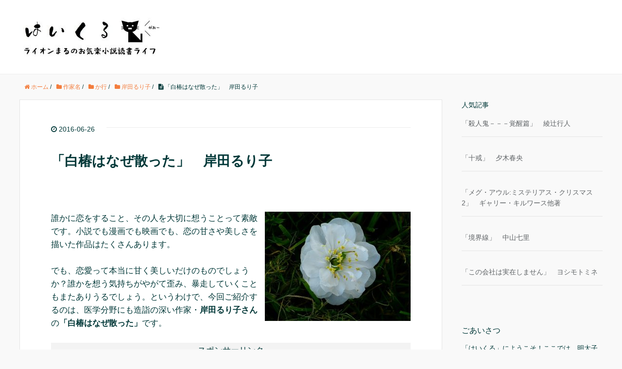

--- FILE ---
content_type: text/html; charset=UTF-8
request_url: https://haikuru.com/sirotubakihanazetitta
body_size: 17586
content:
<!DOCTYPE HTML>
<html lang="ja">
<head prefix="og: http://ogp.me/ns# fb: http://ogp.me/ns/fb# article: http://ogp.me/ns/article#">
	<meta charset="UTF-8">
	<title>「白椿はなぜ散った」　岸田るり子</title>
	<meta name="viewport" content="width=device-width,initial-scale=1.0">

<!-- アドセンス自動広告                   -->
<script async src="//pagead2.googlesyndication.com/pagead/js/adsbygoogle.js"></script>
<script>(adsbygoogle=window.adsbygoogle||[]).push({google_ad_client:"ca-pub-3029144670161339",enable_page_level_ads:true});</script>
	
	
<!--
[if lt IE 9]>
    <script src="http://html5shiv.googlecode.com/svn/trunk/html5.js"></script>
  <![endif]
-->


<meta name='robots' content='max-image-preview:large'/>
<meta name="keywords" content=""/>
<meta name="description" content="誰かに恋をすること、その人を大切に想うことって素敵です。小説でも漫画でも映画でも、恋の甘さや美しさを描いた作品はたくさんあります。 でも、恋愛って本当に甘く美しいだけのものでしょうか？誰かを想う気持ちがやがて歪み、暴走し [&hellip;]"/>
<meta name="robots" content="index"/>
<meta property="og:title" content="「白椿はなぜ散った」　岸田るり子"/>
<meta property="og:type" content="article"/>
<meta property="og:description" content="誰かに恋をすること、その人を大切に想うことって素敵です。小説でも漫画でも映画でも、恋の甘さや美しさを描いた作品はたくさんあります。 でも、恋愛って本当に甘く美しいだけのものでしょうか？誰かを想う気持ちがやがて歪み、暴走し [&amp;hellip;]"/>
<meta property="og:url" content="https://haikuru.com/sirotubakihanazetitta"/>
<meta property="og:image" content=""/>
<meta property="og:locale" content="ja_JP"/>
<meta property="og:site_name" content="はいくる"/>
<link href="https://plus.google.com/" rel="publisher"/>
<link rel='dns-prefetch' href='//static.addtoany.com'/>
<link rel='dns-prefetch' href='//maxcdn.bootstrapcdn.com'/>
<script type="text/javascript" id="wpp-js" src="https://haikuru.com/wp-content/plugins/wordpress-popular-posts/assets/js/wpp.min.js?ver=7.3.6" data-sampling="1" data-sampling-rate="10" data-api-url="https://haikuru.com/wp-json/wordpress-popular-posts" data-post-id="202" data-token="a94b6c9325" data-lang="0" data-debug="0"></script>
<link rel="alternate" type="application/rss+xml" title="はいくる &raquo; 「白椿はなぜ散った」　岸田るり子 のコメントのフィード" href="https://haikuru.com/sirotubakihanazetitta/feed"/>
<link rel="alternate" title="oEmbed (JSON)" type="application/json+oembed" href="https://haikuru.com/wp-json/oembed/1.0/embed?url=https%3A%2F%2Fhaikuru.com%2Fsirotubakihanazetitta"/>
<link rel="alternate" title="oEmbed (XML)" type="text/xml+oembed" href="https://haikuru.com/wp-json/oembed/1.0/embed?url=https%3A%2F%2Fhaikuru.com%2Fsirotubakihanazetitta&#038;format=xml"/>
<style id='wp-img-auto-sizes-contain-inline-css' type='text/css'>
img:is([sizes=auto i],[sizes^="auto," i]){contain-intrinsic-size:3000px 1500px}
/*# sourceURL=wp-img-auto-sizes-contain-inline-css */
</style>
<link rel='stylesheet' id='base-css-css' href='https://haikuru.com/wp-content/themes/xeory_base/base.css?ver=6.9' type='text/css' media='all'/>
<link rel='stylesheet' id='main-css-css' href='https://haikuru.com/wp-content/themes/xeory_base/style.css?ver=6.9' type='text/css' media='all'/>
<link rel='stylesheet' id='font-awesome-css' href='//maxcdn.bootstrapcdn.com/font-awesome/4.3.0/css/font-awesome.min.css?ver=6.9' type='text/css' media='all'/>
<style id='wp-emoji-styles-inline-css' type='text/css'>

	img.wp-smiley, img.emoji {
		display: inline !important;
		border: none !important;
		box-shadow: none !important;
		height: 1em !important;
		width: 1em !important;
		margin: 0 0.07em !important;
		vertical-align: -0.1em !important;
		background: none !important;
		padding: 0 !important;
	}
/*# sourceURL=wp-emoji-styles-inline-css */
</style>
<style id='wp-block-library-inline-css' type='text/css'>
:root{--wp-block-synced-color:#7a00df;--wp-block-synced-color--rgb:122,0,223;--wp-bound-block-color:var(--wp-block-synced-color);--wp-editor-canvas-background:#ddd;--wp-admin-theme-color:#007cba;--wp-admin-theme-color--rgb:0,124,186;--wp-admin-theme-color-darker-10:#006ba1;--wp-admin-theme-color-darker-10--rgb:0,107,160.5;--wp-admin-theme-color-darker-20:#005a87;--wp-admin-theme-color-darker-20--rgb:0,90,135;--wp-admin-border-width-focus:2px}@media (min-resolution:192dpi){:root{--wp-admin-border-width-focus:1.5px}}.wp-element-button{cursor:pointer}:root .has-very-light-gray-background-color{background-color:#eee}:root .has-very-dark-gray-background-color{background-color:#313131}:root .has-very-light-gray-color{color:#eee}:root .has-very-dark-gray-color{color:#313131}:root .has-vivid-green-cyan-to-vivid-cyan-blue-gradient-background{background:linear-gradient(135deg,#00d084,#0693e3)}:root .has-purple-crush-gradient-background{background:linear-gradient(135deg,#34e2e4,#4721fb 50%,#ab1dfe)}:root .has-hazy-dawn-gradient-background{background:linear-gradient(135deg,#faaca8,#dad0ec)}:root .has-subdued-olive-gradient-background{background:linear-gradient(135deg,#fafae1,#67a671)}:root .has-atomic-cream-gradient-background{background:linear-gradient(135deg,#fdd79a,#004a59)}:root .has-nightshade-gradient-background{background:linear-gradient(135deg,#330968,#31cdcf)}:root .has-midnight-gradient-background{background:linear-gradient(135deg,#020381,#2874fc)}:root{--wp--preset--font-size--normal:16px;--wp--preset--font-size--huge:42px}.has-regular-font-size{font-size:1em}.has-larger-font-size{font-size:2.625em}.has-normal-font-size{font-size:var(--wp--preset--font-size--normal)}.has-huge-font-size{font-size:var(--wp--preset--font-size--huge)}.has-text-align-center{text-align:center}.has-text-align-left{text-align:left}.has-text-align-right{text-align:right}.has-fit-text{white-space:nowrap!important}#end-resizable-editor-section{display:none}.aligncenter{clear:both}.items-justified-left{justify-content:flex-start}.items-justified-center{justify-content:center}.items-justified-right{justify-content:flex-end}.items-justified-space-between{justify-content:space-between}.screen-reader-text{border:0;clip-path:inset(50%);height:1px;margin:-1px;overflow:hidden;padding:0;position:absolute;width:1px;word-wrap:normal!important}.screen-reader-text:focus{background-color:#ddd;clip-path:none;color:#444;display:block;font-size:1em;height:auto;left:5px;line-height:normal;padding:15px 23px 14px;text-decoration:none;top:5px;width:auto;z-index:100000}html :where(.has-border-color){border-style:solid}html :where([style*=border-top-color]){border-top-style:solid}html :where([style*=border-right-color]){border-right-style:solid}html :where([style*=border-bottom-color]){border-bottom-style:solid}html :where([style*=border-left-color]){border-left-style:solid}html :where([style*=border-width]){border-style:solid}html :where([style*=border-top-width]){border-top-style:solid}html :where([style*=border-right-width]){border-right-style:solid}html :where([style*=border-bottom-width]){border-bottom-style:solid}html :where([style*=border-left-width]){border-left-style:solid}html :where(img[class*=wp-image-]){height:auto;max-width:100%}:where(figure){margin:0 0 1em}html :where(.is-position-sticky){--wp-admin--admin-bar--position-offset:var(--wp-admin--admin-bar--height,0px)}@media screen and (max-width:600px){html :where(.is-position-sticky){--wp-admin--admin-bar--position-offset:0px}}

/*# sourceURL=wp-block-library-inline-css */
</style><style id='global-styles-inline-css' type='text/css'>
:root{--wp--preset--aspect-ratio--square: 1;--wp--preset--aspect-ratio--4-3: 4/3;--wp--preset--aspect-ratio--3-4: 3/4;--wp--preset--aspect-ratio--3-2: 3/2;--wp--preset--aspect-ratio--2-3: 2/3;--wp--preset--aspect-ratio--16-9: 16/9;--wp--preset--aspect-ratio--9-16: 9/16;--wp--preset--color--black: #000000;--wp--preset--color--cyan-bluish-gray: #abb8c3;--wp--preset--color--white: #ffffff;--wp--preset--color--pale-pink: #f78da7;--wp--preset--color--vivid-red: #cf2e2e;--wp--preset--color--luminous-vivid-orange: #ff6900;--wp--preset--color--luminous-vivid-amber: #fcb900;--wp--preset--color--light-green-cyan: #7bdcb5;--wp--preset--color--vivid-green-cyan: #00d084;--wp--preset--color--pale-cyan-blue: #8ed1fc;--wp--preset--color--vivid-cyan-blue: #0693e3;--wp--preset--color--vivid-purple: #9b51e0;--wp--preset--gradient--vivid-cyan-blue-to-vivid-purple: linear-gradient(135deg,rgb(6,147,227) 0%,rgb(155,81,224) 100%);--wp--preset--gradient--light-green-cyan-to-vivid-green-cyan: linear-gradient(135deg,rgb(122,220,180) 0%,rgb(0,208,130) 100%);--wp--preset--gradient--luminous-vivid-amber-to-luminous-vivid-orange: linear-gradient(135deg,rgb(252,185,0) 0%,rgb(255,105,0) 100%);--wp--preset--gradient--luminous-vivid-orange-to-vivid-red: linear-gradient(135deg,rgb(255,105,0) 0%,rgb(207,46,46) 100%);--wp--preset--gradient--very-light-gray-to-cyan-bluish-gray: linear-gradient(135deg,rgb(238,238,238) 0%,rgb(169,184,195) 100%);--wp--preset--gradient--cool-to-warm-spectrum: linear-gradient(135deg,rgb(74,234,220) 0%,rgb(151,120,209) 20%,rgb(207,42,186) 40%,rgb(238,44,130) 60%,rgb(251,105,98) 80%,rgb(254,248,76) 100%);--wp--preset--gradient--blush-light-purple: linear-gradient(135deg,rgb(255,206,236) 0%,rgb(152,150,240) 100%);--wp--preset--gradient--blush-bordeaux: linear-gradient(135deg,rgb(254,205,165) 0%,rgb(254,45,45) 50%,rgb(107,0,62) 100%);--wp--preset--gradient--luminous-dusk: linear-gradient(135deg,rgb(255,203,112) 0%,rgb(199,81,192) 50%,rgb(65,88,208) 100%);--wp--preset--gradient--pale-ocean: linear-gradient(135deg,rgb(255,245,203) 0%,rgb(182,227,212) 50%,rgb(51,167,181) 100%);--wp--preset--gradient--electric-grass: linear-gradient(135deg,rgb(202,248,128) 0%,rgb(113,206,126) 100%);--wp--preset--gradient--midnight: linear-gradient(135deg,rgb(2,3,129) 0%,rgb(40,116,252) 100%);--wp--preset--font-size--small: 13px;--wp--preset--font-size--medium: 20px;--wp--preset--font-size--large: 36px;--wp--preset--font-size--x-large: 42px;--wp--preset--spacing--20: 0.44rem;--wp--preset--spacing--30: 0.67rem;--wp--preset--spacing--40: 1rem;--wp--preset--spacing--50: 1.5rem;--wp--preset--spacing--60: 2.25rem;--wp--preset--spacing--70: 3.38rem;--wp--preset--spacing--80: 5.06rem;--wp--preset--shadow--natural: 6px 6px 9px rgba(0, 0, 0, 0.2);--wp--preset--shadow--deep: 12px 12px 50px rgba(0, 0, 0, 0.4);--wp--preset--shadow--sharp: 6px 6px 0px rgba(0, 0, 0, 0.2);--wp--preset--shadow--outlined: 6px 6px 0px -3px rgb(255, 255, 255), 6px 6px rgb(0, 0, 0);--wp--preset--shadow--crisp: 6px 6px 0px rgb(0, 0, 0);}:where(.is-layout-flex){gap: 0.5em;}:where(.is-layout-grid){gap: 0.5em;}body .is-layout-flex{display: flex;}.is-layout-flex{flex-wrap: wrap;align-items: center;}.is-layout-flex > :is(*, div){margin: 0;}body .is-layout-grid{display: grid;}.is-layout-grid > :is(*, div){margin: 0;}:where(.wp-block-columns.is-layout-flex){gap: 2em;}:where(.wp-block-columns.is-layout-grid){gap: 2em;}:where(.wp-block-post-template.is-layout-flex){gap: 1.25em;}:where(.wp-block-post-template.is-layout-grid){gap: 1.25em;}.has-black-color{color: var(--wp--preset--color--black) !important;}.has-cyan-bluish-gray-color{color: var(--wp--preset--color--cyan-bluish-gray) !important;}.has-white-color{color: var(--wp--preset--color--white) !important;}.has-pale-pink-color{color: var(--wp--preset--color--pale-pink) !important;}.has-vivid-red-color{color: var(--wp--preset--color--vivid-red) !important;}.has-luminous-vivid-orange-color{color: var(--wp--preset--color--luminous-vivid-orange) !important;}.has-luminous-vivid-amber-color{color: var(--wp--preset--color--luminous-vivid-amber) !important;}.has-light-green-cyan-color{color: var(--wp--preset--color--light-green-cyan) !important;}.has-vivid-green-cyan-color{color: var(--wp--preset--color--vivid-green-cyan) !important;}.has-pale-cyan-blue-color{color: var(--wp--preset--color--pale-cyan-blue) !important;}.has-vivid-cyan-blue-color{color: var(--wp--preset--color--vivid-cyan-blue) !important;}.has-vivid-purple-color{color: var(--wp--preset--color--vivid-purple) !important;}.has-black-background-color{background-color: var(--wp--preset--color--black) !important;}.has-cyan-bluish-gray-background-color{background-color: var(--wp--preset--color--cyan-bluish-gray) !important;}.has-white-background-color{background-color: var(--wp--preset--color--white) !important;}.has-pale-pink-background-color{background-color: var(--wp--preset--color--pale-pink) !important;}.has-vivid-red-background-color{background-color: var(--wp--preset--color--vivid-red) !important;}.has-luminous-vivid-orange-background-color{background-color: var(--wp--preset--color--luminous-vivid-orange) !important;}.has-luminous-vivid-amber-background-color{background-color: var(--wp--preset--color--luminous-vivid-amber) !important;}.has-light-green-cyan-background-color{background-color: var(--wp--preset--color--light-green-cyan) !important;}.has-vivid-green-cyan-background-color{background-color: var(--wp--preset--color--vivid-green-cyan) !important;}.has-pale-cyan-blue-background-color{background-color: var(--wp--preset--color--pale-cyan-blue) !important;}.has-vivid-cyan-blue-background-color{background-color: var(--wp--preset--color--vivid-cyan-blue) !important;}.has-vivid-purple-background-color{background-color: var(--wp--preset--color--vivid-purple) !important;}.has-black-border-color{border-color: var(--wp--preset--color--black) !important;}.has-cyan-bluish-gray-border-color{border-color: var(--wp--preset--color--cyan-bluish-gray) !important;}.has-white-border-color{border-color: var(--wp--preset--color--white) !important;}.has-pale-pink-border-color{border-color: var(--wp--preset--color--pale-pink) !important;}.has-vivid-red-border-color{border-color: var(--wp--preset--color--vivid-red) !important;}.has-luminous-vivid-orange-border-color{border-color: var(--wp--preset--color--luminous-vivid-orange) !important;}.has-luminous-vivid-amber-border-color{border-color: var(--wp--preset--color--luminous-vivid-amber) !important;}.has-light-green-cyan-border-color{border-color: var(--wp--preset--color--light-green-cyan) !important;}.has-vivid-green-cyan-border-color{border-color: var(--wp--preset--color--vivid-green-cyan) !important;}.has-pale-cyan-blue-border-color{border-color: var(--wp--preset--color--pale-cyan-blue) !important;}.has-vivid-cyan-blue-border-color{border-color: var(--wp--preset--color--vivid-cyan-blue) !important;}.has-vivid-purple-border-color{border-color: var(--wp--preset--color--vivid-purple) !important;}.has-vivid-cyan-blue-to-vivid-purple-gradient-background{background: var(--wp--preset--gradient--vivid-cyan-blue-to-vivid-purple) !important;}.has-light-green-cyan-to-vivid-green-cyan-gradient-background{background: var(--wp--preset--gradient--light-green-cyan-to-vivid-green-cyan) !important;}.has-luminous-vivid-amber-to-luminous-vivid-orange-gradient-background{background: var(--wp--preset--gradient--luminous-vivid-amber-to-luminous-vivid-orange) !important;}.has-luminous-vivid-orange-to-vivid-red-gradient-background{background: var(--wp--preset--gradient--luminous-vivid-orange-to-vivid-red) !important;}.has-very-light-gray-to-cyan-bluish-gray-gradient-background{background: var(--wp--preset--gradient--very-light-gray-to-cyan-bluish-gray) !important;}.has-cool-to-warm-spectrum-gradient-background{background: var(--wp--preset--gradient--cool-to-warm-spectrum) !important;}.has-blush-light-purple-gradient-background{background: var(--wp--preset--gradient--blush-light-purple) !important;}.has-blush-bordeaux-gradient-background{background: var(--wp--preset--gradient--blush-bordeaux) !important;}.has-luminous-dusk-gradient-background{background: var(--wp--preset--gradient--luminous-dusk) !important;}.has-pale-ocean-gradient-background{background: var(--wp--preset--gradient--pale-ocean) !important;}.has-electric-grass-gradient-background{background: var(--wp--preset--gradient--electric-grass) !important;}.has-midnight-gradient-background{background: var(--wp--preset--gradient--midnight) !important;}.has-small-font-size{font-size: var(--wp--preset--font-size--small) !important;}.has-medium-font-size{font-size: var(--wp--preset--font-size--medium) !important;}.has-large-font-size{font-size: var(--wp--preset--font-size--large) !important;}.has-x-large-font-size{font-size: var(--wp--preset--font-size--x-large) !important;}
/*# sourceURL=global-styles-inline-css */
</style>

<style id='classic-theme-styles-inline-css' type='text/css'>
/*! This file is auto-generated */
.wp-block-button__link{color:#fff;background-color:#32373c;border-radius:9999px;box-shadow:none;text-decoration:none;padding:calc(.667em + 2px) calc(1.333em + 2px);font-size:1.125em}.wp-block-file__button{background:#32373c;color:#fff;text-decoration:none}
/*# sourceURL=/wp-includes/css/classic-themes.min.css */
</style>
<link rel='stylesheet' id='contact-form-7-css' href='https://haikuru.com/wp-content/plugins/contact-form-7/includes/css/styles.css?ver=6.1.4' type='text/css' media='all'/>
<link rel='stylesheet' id='wordpress-popular-posts-css-css' href='https://haikuru.com/wp-content/plugins/wordpress-popular-posts/assets/css/wpp.css?ver=7.3.6' type='text/css' media='all'/>
<link rel='stylesheet' id='taxopress-frontend-css-css' href='https://haikuru.com/wp-content/plugins/simple-tags/assets/frontend/css/frontend.css?ver=3.42.0' type='text/css' media='all'/>
<link rel='stylesheet' id='addtoany-css' href='https://haikuru.com/wp-content/plugins/add-to-any/addtoany.min.css?ver=1.16' type='text/css' media='all'/>
<script type="text/javascript" id="addtoany-core-js-before">//<![CDATA[
window.a2a_config=window.a2a_config||{};a2a_config.callbacks=[];a2a_config.overlays=[];a2a_config.templates={};a2a_localize={Share:"共有",Save:"ブックマーク",Subscribe:"購読",Email:"メール",Bookmark:"ブックマーク",ShowAll:"すべて表示する",ShowLess:"小さく表示する",FindServices:"サービスを探す",FindAnyServiceToAddTo:"追加するサービスを今すぐ探す",PoweredBy:"Powered by",ShareViaEmail:"メールでシェアする",SubscribeViaEmail:"メールで購読する",BookmarkInYourBrowser:"ブラウザにブックマーク",BookmarkInstructions:"このページをブックマークするには、 Ctrl+D または \u2318+D を押下。",AddToYourFavorites:"お気に入りに追加",SendFromWebOrProgram:"任意のメールアドレスまたはメールプログラムから送信",EmailProgram:"メールプログラム",More:"詳細&#8230;",ThanksForSharing:"共有ありがとうございます !",ThanksForFollowing:"フォローありがとうございます !"};
//]]></script>
<script type="text/javascript" defer src="https://static.addtoany.com/menu/page.js" id="addtoany-core-js"></script>
<script type="text/javascript" src="https://haikuru.com/wp-includes/js/jquery/jquery.min.js?ver=3.7.1" id="jquery-core-js"></script>
<script type="text/javascript" src="https://haikuru.com/wp-includes/js/jquery/jquery-migrate.min.js?ver=3.4.1" id="jquery-migrate-js"></script>
<script type="text/javascript" defer src="https://haikuru.com/wp-content/plugins/add-to-any/addtoany.min.js?ver=1.1" id="addtoany-jquery-js"></script>
<script type="text/javascript" src="https://haikuru.com/wp-content/plugins/simple-tags/assets/frontend/js/frontend.js?ver=3.42.0" id="taxopress-frontend-js-js"></script>
<link rel="https://api.w.org/" href="https://haikuru.com/wp-json/"/><link rel="alternate" title="JSON" type="application/json" href="https://haikuru.com/wp-json/wp/v2/posts/202"/><link rel="EditURI" type="application/rsd+xml" title="RSD" href="https://haikuru.com/xmlrpc.php?rsd"/>
<meta name="generator" content="WordPress 6.9"/>
<link rel="canonical" href="https://haikuru.com/sirotubakihanazetitta"/>
<link rel='shortlink' href='https://haikuru.com/?p=202'/>
<script type="text/javascript">window._wp_rp_static_base_url='https://wprp.zemanta.com/static/';window._wp_rp_wp_ajax_url="https://haikuru.com/wp-admin/admin-ajax.php";window._wp_rp_plugin_version='3.6.4';window._wp_rp_post_id='202';window._wp_rp_num_rel_posts='6';window._wp_rp_thumbnails=true;window._wp_rp_post_title='%E3%80%8C%E7%99%BD%E6%A4%BF%E3%81%AF%E3%81%AA%E3%81%9C%E6%95%A3%E3%81%A3%E3%81%9F%E3%80%8D%E3%80%80%E5%B2%B8%E7%94%B0%E3%82%8B%E3%82%8A%E5%AD%90';window._wp_rp_post_tags=['%E3%83%9F%E3%82%B9%E3%83%86%E3%83%AA%E3%83%BC','%E3%83%A9%E3%83%96%E3%83%AD%E3%83%9E%E3%83%B3%E3%82%B9','%E5%B2%B8%E7%94%B0%E3%82%8B%E3%82%8A%E5%AD%90','alt'];window._wp_rp_promoted_content=true;</script>
<link rel="stylesheet" href="https://haikuru.com/wp-content/plugins/wordpress-23-related-posts-plugin/static/themes/twocolumns.css?version=3.6.4"/>
<link rel="apple-touch-icon" sizes="180x180" href="/wp-content/uploads/fbrfg/apple-touch-icon.png">
<link rel="icon" type="image/png" sizes="32x32" href="/wp-content/uploads/fbrfg/favicon-32x32.png">
<link rel="icon" type="image/png" sizes="16x16" href="/wp-content/uploads/fbrfg/favicon-16x16.png">
<link rel="manifest" href="/wp-content/uploads/fbrfg/site.webmanifest">
<link rel="mask-icon" href="/wp-content/uploads/fbrfg/safari-pinned-tab.svg" color="#5bbad5">
<link rel="shortcut icon" href="/wp-content/uploads/fbrfg/favicon.ico">
<meta name="msapplication-TileColor" content="#da532c">
<meta name="msapplication-config" content="/wp-content/uploads/fbrfg/browserconfig.xml">
<meta name="theme-color" content="#ffffff">            <style id="wpp-loading-animation-styles">@-webkit-keyframes bgslide{from{background-position-x:0}to{background-position-x:-200%}}@keyframes bgslide{from{background-position-x:0}to{background-position-x:-200%}}.wpp-widget-block-placeholder,.wpp-shortcode-placeholder{margin:0 auto;width:60px;height:3px;background:#dd3737;background:linear-gradient(90deg,#dd3737 0%,#571313 10%,#dd3737 100%);background-size:200% auto;border-radius:3px;-webkit-animation:bgslide 1s infinite linear;animation:bgslide 1s infinite linear}</style>
            <style type="text/css">a.st_tag, a.internal_tag, .st_tag, .internal_tag { text-decoration: underline !important; }</style>


	<script>(function(i,s,o,g,r,a,m){i['GoogleAnalyticsObject']=r;i[r]=i[r]||function(){(i[r].q=i[r].q||[]).push(arguments)},i[r].l=1*new Date();a=s.createElement(o),m=s.getElementsByTagName(o)[0];a.async=1;a.src=g;m.parentNode.insertBefore(a,m)})(window,document,'script','https://www.google-analytics.com/analytics.js','ga');ga('create','UA-79876959-1','auto');ga('send','pageview');</script>

<meta name="google-site-verification" content="0DVOiwVP8eMsrhBFPk_k4RywxaeSSaPejdCcr4PVhH4"/>


<!-- タイトル重複メタ重複回避処理2016/08/11 -->

<script async src="//pagead2.googlesyndication.com/pagead/js/adsbygoogle.js"></script>
<script>(adsbygoogle=window.adsbygoogle||[]).push({google_ad_client:"ca-pub-3029144670161339",enable_page_level_ads:true});</script>

</head>

<body id="#top" class="wp-singular post-template-default single single-post postid-202 single-format-standard wp-theme-xeory_base left-content color03" itemschope="itemscope" itemtype="http://schema.org/WebPage">

  <div id="fb-root"></div>
<script>(function(d,s,id){var js,fjs=d.getElementsByTagName(s)[0];if(d.getElementById(id))return;js=d.createElement(s);js.id=id;js.src="//connect.facebook.net/ja_JP/sdk.js#xfbml=1&version=v2.4&appId=";fjs.parentNode.insertBefore(js,fjs);}(document,'script','facebook-jssdk'));</script>

<header id="header" role="banner" itemscope="itemscope" itemtype="http://schema.org/WPHeader">
  <div class="wrap">
          <p id="logo" itemprop="headline">
        <a href="https://haikuru.com"><img src="https://haikuru.com/wp-content/uploads/2017/04/daacaa46e3db8b3c432eb833ed213de5-300x84.jpg" alt="はいくる"/></a>
      </p>
<!--
  <div id="header-sns" class="sp-hide"><ul><li class="feedly_icon"><a target="_blank" href="http://cloud.feedly.com/#subscription%2Ffeed%2Fhttps%3A%2F%2Fhaikuru.com%2Ffeed"><i class="fa fa-rss"></i></a></li></ul></div> 
-->
<link rel="alternate" hreflang="ja" href="http://haikuru.com/"/>

  </div>


</header>

<!-- start global nav  -->
<!---->





<div id="content">

<div class="wrap">
  
    <ol class="breadcrumb clearfix"><li itemscope="itemscope" itemtype="http://data-vocabulary.org/Breadcrumb"><a href="https://haikuru.com" itemprop="url"><i class="fa fa-home"></i> <span itemprop="title">ホーム</span></a> / </li><li itemscope="itemscope" itemtype="http://data-vocabulary.org/Breadcrumb"><a href="https://haikuru.com/category/book" itemprop="url"><i class="fa fa-folder"></i> <span itemprop="title">作家名</span></a> / </li><li itemscope="itemscope" itemtype="http://data-vocabulary.org/Breadcrumb"><a href="https://haikuru.com/category/book/kakikukeko" itemprop="url"><i class="fa fa-folder"></i> <span itemprop="title">か行</span></a> / </li><li itemscope="itemscope" itemtype="http://data-vocabulary.org/Breadcrumb"><a href="https://haikuru.com/category/book/kakikukeko/kisidaruriko" itemprop="url"><i class="fa fa-folder"></i> <span itemprop="title">岸田るり子</span></a> / </li><li><i class="fa fa-file-text"></i> 「白椿はなぜ散った」　岸田るり子</li></ol>  <div id="main" class="col-md-8" role="main" itemprop="mainContentOfPage" itemscope="itemscope" itemtype="http://schema.org/Blog">
    
    <div class="main-inner">

            
    
<!--
    <article id="post-202" class="post-202 post type-post status-publish format-standard hentry category-kisidaruriko tag-mystery tag-loveromance" itemscope="itemscope" itemtype="http://schema.org/BlogPosting">
　-->

    <article id="post-202" class="post-202 post type-post status-publish format-standard hentry category-kisidaruriko tag-mystery tag-loveromance">

      <header class="post-header">


<span class="vcard author">
	<span class="fn">
		<span style="display:none;">はいくる
		</span>	
	</span>
</span>


        <ul class="post-meta list-inline">
          <li class="date updated" itemprop="datePublished" datetime="2016-06-26T14:50:57+09:00"><i class="fa fa-clock-o"></i> 2016-06-26</li>
        </ul>
        <h1 class="post-title entry-title" itemprop="headline">「白椿はなぜ散った」　岸田るり子</h1>
        <div class="post-header-meta">
            <!-- ソーシャルボタン -->
  <ul class="bzb-sns-btn ">
  
  </ul>
  <!-- /bzb-sns-btns -->        </div>
      </header>

      <section class="post-content" itemprop="text">
      
                <p><img fetchpriority="high" decoding="async" class="size-medium wp-image-313 alignright" src="https://haikuru.com/wp-content/uploads/2016/08/白椿_1471695543-300x225.jpg" alt="" width="300" height="225"/>誰かに恋をすること、その人を大切に想うことって素敵です。小説でも漫画でも映画でも、恋の甘さや美しさを描いた作品はたくさんあります。</p>
<p>でも、恋愛って本当に甘く美しいだけのものでしょうか？誰かを想う気持ちがやがて歪み、暴走していくこともまたありうるでしょう。というわけで、今回ご紹介するのは、医学分野にも造詣の深い作家・<strong>岸田るり子さん</strong>の<strong>「白椿はなぜ散った」</strong>です。</p>
<p><!-- ここに【PC＆タブレット】で表示させたい広告コードを貼る -->

<div class="more_pr_area">
<div class="more_pr_advert">


<p style=”font-size:5pt; color:#999999″><center>スポンサーリンク</center></p>

<tr>
<td>

<script async src="//pagead2.googlesyndication.com/pagead/js/adsbygoogle.js"></script>
<!-- ad_pc_main_more -->
<ins class="adsbygoogle" style="display:inline-block;width:336px;height:280px" data-ad-client="ca-pub-3029144670161339" data-ad-slot="4156928604"></ins>
<script>(adsbygoogle=window.adsbygoogle||[]).push({});</script>

</td>
<td>

<script async src="//pagead2.googlesyndication.com/pagead/js/adsbygoogle.js"></script>
<!-- ad_pc_main_more -->
<ins class="adsbygoogle" style="display:inline-block;width:336px;height:280px" data-ad-client="ca-pub-3029144670161339" data-ad-slot="4156928604"></ins>
<script>(adsbygoogle=window.adsbygoogle||[]).push({});</script>

</td>
</tr>

</div>
</div>

   </p>
<p><em><strong>幼稚園で出会ったハーフの少女・万里枝に一目惚れした主人公。彼は自分たちの間には運命的な絆があると信じ、万里枝から片時も離れず、幼馴染として見守り続ける。だが、成長した万里枝に恋の気配を感じた主人公は、それを阻止するため、美貌の異父兄に万里枝を誘惑するよう依頼する。愛する女性のための企みが、思いがけない悲劇を招く様を描いた哀しい愛憎劇。</strong></em></p>
<p>&nbsp;</p>
<p>何が怖いって、主人公が万里枝に向ける偏執的な愛情が怖すぎる！彼女の容姿に惹かれるだけでなく、体臭を嗅いでは興奮し、髪の毛を集めてはうっとり陶酔する様子は、まさにストーカーそのもの。第一章は、主人公がひたすらねっとりと万里枝を想い続ける描写で占められますが、これをただ薄気味悪いだけで終わらせないところに作者の力量が現れていると思います。</p>
<p>第二章からは一転して、人気作家の盗作疑惑から始まる殺人事件が描かれます。じっくり執拗な描写が続く第一章に対し、第二章は勢いがあってとてもスピーディ。第一章へと繋がっていく構成もしっかりしているので、サスペンスドラマ好きなら間違いなくはまるのではないでしょうか。</p>
<p>この作品に限った話ではありませんが、岸田るり子さんは男性のエゴや欲望の描き方がとても巧みですね。同性の心理描写に長けた作家さんは数多くいますが、異性の内面をここまで違和感なく書ける方はなかなかいない気がします。</p>
<p>また、お父様が医学博士というだけあって、医学分野に関する記述もかなり詳細。本作も含め、遺伝子・脳・細胞といったテーマが作品に取り上げられることも多いのですが、素人にもしっかり読ませる筆力には唸らされます。</p>
<p>話そのものはイヤミスに入るのでしょうが、フランスや京都の情景はとても美しく、登場する料理も美味しそう。特にヒロイン・万里枝のルーツであるフランスの郷土料理がものすごく魅力的に描かれています。あまりなじみのないフランス料理ですが、久しぶりに食べたくなりました。</p>
<p>&nbsp;</p>
<p>愛と狂気は紙一重度★★★★☆</p>
<p>空腹の時に読んだら危険度★★★☆☆</p>
<p>&nbsp;</p>
<h3>こんな人におすすめ</h3>
<p>・どろどろした恋愛小説が好きな人</p>
<p>&nbsp;</p>
<div class="addtoany_share_save_container addtoany_content addtoany_content_bottom"><div class="a2a_kit a2a_kit_size_32 addtoany_list" data-a2a-url="https://haikuru.com/sirotubakihanazetitta" data-a2a-title="「白椿はなぜ散った」　岸田るり子"><a class="a2a_button_facebook" href="https://www.addtoany.com/add_to/facebook?linkurl=https%3A%2F%2Fhaikuru.com%2Fsirotubakihanazetitta&amp;linkname=%E3%80%8C%E7%99%BD%E6%A4%BF%E3%81%AF%E3%81%AA%E3%81%9C%E6%95%A3%E3%81%A3%E3%81%9F%E3%80%8D%E3%80%80%E5%B2%B8%E7%94%B0%E3%82%8B%E3%82%8A%E5%AD%90" title="Facebook" rel="nofollow noopener" target="_blank"></a><a class="a2a_button_twitter" href="https://www.addtoany.com/add_to/twitter?linkurl=https%3A%2F%2Fhaikuru.com%2Fsirotubakihanazetitta&amp;linkname=%E3%80%8C%E7%99%BD%E6%A4%BF%E3%81%AF%E3%81%AA%E3%81%9C%E6%95%A3%E3%81%A3%E3%81%9F%E3%80%8D%E3%80%80%E5%B2%B8%E7%94%B0%E3%82%8B%E3%82%8A%E5%AD%90" title="Twitter" rel="nofollow noopener" target="_blank"></a><a class="a2a_button_line" href="https://www.addtoany.com/add_to/line?linkurl=https%3A%2F%2Fhaikuru.com%2Fsirotubakihanazetitta&amp;linkname=%E3%80%8C%E7%99%BD%E6%A4%BF%E3%81%AF%E3%81%AA%E3%81%9C%E6%95%A3%E3%81%A3%E3%81%9F%E3%80%8D%E3%80%80%E5%B2%B8%E7%94%B0%E3%82%8B%E3%82%8A%E5%AD%90" title="Line" rel="nofollow noopener" target="_blank"></a><a class="a2a_button_hatena" href="https://www.addtoany.com/add_to/hatena?linkurl=https%3A%2F%2Fhaikuru.com%2Fsirotubakihanazetitta&amp;linkname=%E3%80%8C%E7%99%BD%E6%A4%BF%E3%81%AF%E3%81%AA%E3%81%9C%E6%95%A3%E3%81%A3%E3%81%9F%E3%80%8D%E3%80%80%E5%B2%B8%E7%94%B0%E3%82%8B%E3%82%8A%E5%AD%90" title="Hatena" rel="nofollow noopener" target="_blank"></a><a class="a2a_button_mixi" href="https://www.addtoany.com/add_to/mixi?linkurl=https%3A%2F%2Fhaikuru.com%2Fsirotubakihanazetitta&amp;linkname=%E3%80%8C%E7%99%BD%E6%A4%BF%E3%81%AF%E3%81%AA%E3%81%9C%E6%95%A3%E3%81%A3%E3%81%9F%E3%80%8D%E3%80%80%E5%B2%B8%E7%94%B0%E3%82%8B%E3%82%8A%E5%AD%90" title="Mixi" rel="nofollow noopener" target="_blank"></a><a class="a2a_dd addtoany_share_save addtoany_share" href="https://www.addtoany.com/share"></a></div></div>      </section>

      <footer class="post-footer">


        <!-- ソーシャルボタン -->
  <ul class="bzb-sns-btn ">
  
  </ul>
  <!-- /bzb-sns-btns -->
      
        <ul class="post-footer-list">
          <li class="cat"><i class="fa fa-folder"></i> <a href="https://haikuru.com/category/book/kakikukeko/kisidaruriko" rel="category tag">岸田るり子</a></li>
                    <li class="tag"><i class="fa fa-tag"></i> <a href="https://haikuru.com/tag/mystery" rel="tag">ミステリー</a>, <a href="https://haikuru.com/tag/loveromance" rel="tag">ラブロマンス</a></li>
                  </ul>
      </footer>
      
<!-- comment 
         comment 　-->  

      <div class="post-share">
     
<!-- comment comment -->

	<!-- ここに【PC＆タブレット】で表示させたい広告コードを貼る -->

<div class="more_pr_area">
<div class="more_pr_advert">
<p style=”font-size:5pt; color:#999999″><center>スポンサーリンク</center></p>

<tr>
<td>

<script async src="//pagead2.googlesyndication.com/pagead/js/adsbygoogle.js"></script>
<!-- ad_pc_main_down -->
<ins class="adsbygoogle" style="display:inline-block;width:336px;height:280px" data-ad-client="ca-pub-3029144670161339" data-ad-slot="9924260605"></ins>
<script>(adsbygoogle=window.adsbygoogle||[]).push({});</script>
	
</td>
<td>

<script async src="//pagead2.googlesyndication.com/pagead/js/adsbygoogle.js"></script>
<!-- ad_pc_main_btm -->
<ins class="adsbygoogle" style="display:inline-block;width:336px;height:280px" data-ad-client="ca-pub-3029144670161339" data-ad-slot="8351625805"></ins>
<script>(adsbygoogle=window.adsbygoogle||[]).push({});</script>
	
</td>
</tr>

</div>
</div>




<!-- コメントアウト　ここから　
      <h4 class="post-share-title">SNSでもご購読できます。</h4>
ここまで　-->



      
<!-- コメントアウトここから　
    

        <aside class="post-sns">

          <ul>
            <li class="post-sns-twitter"><a href="https://twitter.com/"><span>Twitter</span>でフォローする</a></li>
            <li class="post-sns-feedly"><a href="http://cloud.feedly.com/#subscription%2Ffeed%2Fhttps%3A%2F%2Fhaikuru.com%2Ffeed"><span>Feedly</span>でフォローする</a></li>
          </ul>
ここまで　-->

        </aside>

      </div>

<!-- コメントアウト　
            <aside class="post-author" itemprop="author" itemscope="itemscope" itemtype="http://schema.org/Person">
        <div class="clearfix">
          <div class="post-author-img">
            <div class="inner">
            <img src="http://haikuru.com/wp-content/uploads/2016/06/3169571856510eca5f07d92b0a3272b0-150x150.png" alt="アバター">
            </div>
          </div>
          <div class="post-author-meta">
　　　　　　<h4 itemprop="name" class="author vcard author"><span class="fn">ライオンまる</span></h4>

            <p></p>
          </div>
        </div>
      </aside>ここまで　-->


    
<div id="comments" class="comments-area">

	
	<h4 class="comments-title">
				<i class="fa fa-comments-o"></i> コメント
	</h4>

	
	<ol class="comment-list">
				<li class="comment even thread-even depth-1 parent" id="comment-120">
				<div id="div-comment-120" class="comment-body">
				<div class="comment-author vcard">
			<img alt='' src='https://secure.gravatar.com/avatar/?s=48&#038;d=blank&#038;r=g' srcset='https://secure.gravatar.com/avatar/?s=96&#038;d=blank&#038;r=g 2x' class='avatar avatar-48 photo avatar-default' height='48' width='48' decoding='async'/>			<cite class="fn">しんくん</cite> <span class="says">より:</span>		</div>
		
		<div class="comment-meta commentmetadata">
			<a href="https://haikuru.com/sirotubakihanazetitta#comment-120">2017年10月8日 12:08</a>		</div>

		<p>ミステリーだけでなくこういう愛憎劇も描かれるのですね。<br/>
男性のエゴを巧みに描いた作品は読んでみたいです。<br/>
作家に限りませんが、いかに相手の気持ちを理解出来るか～が大切ですが異性の気持ちを理解するにはただ話を聞くだけでなくよほどのセンスがないと描けないのでは？と思います。<br/>
コナンドイルも森鴎外も手塚治虫も医者でした。医学と関係するストーリーも興味深いですね。</p>

		<div class="reply"><a rel="nofollow" class="comment-reply-link" href="https://haikuru.com/sirotubakihanazetitta?replytocom=120#respond" data-commentid="120" data-postid="202" data-belowelement="div-comment-120" data-respondelement="respond" data-replyto="しんくん に返信" aria-label="しんくん に返信">返信</a></div>
				</div>
				<ol class="children">
		<li class="comment byuser comment-author-lionmaru bypostauthor odd alt depth-2" id="comment-124">
				<div id="div-comment-124" class="comment-body">
				<div class="comment-author vcard">
			<img alt='' src='https://secure.gravatar.com/avatar/56ad95ce12f5621c0bcfb3fb4f19f6ef3ef1bddeeb3397536fe6c7de35e59c95?s=48&#038;d=blank&#038;r=g' srcset='https://secure.gravatar.com/avatar/56ad95ce12f5621c0bcfb3fb4f19f6ef3ef1bddeeb3397536fe6c7de35e59c95?s=96&#038;d=blank&#038;r=g 2x' class='avatar avatar-48 photo' height='48' width='48' decoding='async'/>			<cite class="fn">ライオンまる</cite> <span class="says">より:</span>		</div>
		
		<div class="comment-meta commentmetadata">
			<a href="https://haikuru.com/sirotubakihanazetitta#comment-124">2017年10月8日 14:36</a>		</div>

		<p>女性目線のドロドロ恋愛小説はたくさん読みましたが、男性が主人公の作品はあまり手を出したことがなかったので、とても新鮮でした。<br/>
男性が読んだ場合、主人公の心理をどう受け取るか、興味深いです。</p>

		<div class="reply"><a rel="nofollow" class="comment-reply-link" href="https://haikuru.com/sirotubakihanazetitta?replytocom=124#respond" data-commentid="124" data-postid="202" data-belowelement="div-comment-124" data-respondelement="respond" data-replyto="ライオンまる に返信" aria-label="ライオンまる に返信">返信</a></div>
				</div>
				</li><!-- #comment-## -->
</ol><!-- .children -->
</li><!-- #comment-## -->
	</ol><!-- .comment-list -->

	
	
	
		<div id="respond" class="comment-respond">
		<h3 id="reply-title" class="comment-reply-title">コメントを残す <small><a rel="nofollow" id="cancel-comment-reply-link" href="/sirotubakihanazetitta#respond" style="display:none;">コメントをキャンセル</a></small></h3><form action="https://haikuru.com/wp-comments-post.php" method="post" id="commentform" class="comment-form"><p class="comment-form-comment"><label for="comment">コメント <span class="required">※</span></label> <textarea id="comment" name="comment" cols="45" rows="8" maxlength="65525" required="required"></textarea></p><p class="comment-form-author"><label for="author">名前</label> <span class="required">*</span><br/><input id="author" name="author" type="text" value="" size="30"/></p>
<p class="comment-form-email"><label for="email">メールアドレス（公開はされません。）</label> <span class="required">*</span><br/><input id="email" name="email" type="text" value="" size="30"/></p>

<p><img src="https://haikuru.com/wp-content/siteguard/436481275.png" alt="CAPTCHA"></p><p><label for="siteguard_captcha">上に表示された文字を入力してください。</label><br/><input type="text" name="siteguard_captcha" id="siteguard_captcha" class="input" value="" size="10" aria-required="true"/><input type="hidden" name="siteguard_captcha_prefix" id="siteguard_captcha_prefix" value="436481275"/></p><p class="form-submit"><input name="submit" type="submit" id="submit" class="submit" value="コメントを送信"/> <input type='hidden' name='comment_post_ID' value='202' id='comment_post_ID'/>
<input type='hidden' name='comment_parent' id='comment_parent' value='0'/>
</p><p style="display: none;"><input type="hidden" id="akismet_comment_nonce" name="akismet_comment_nonce" value="f1b488633a"/></p><p style="display: none !important;" class="akismet-fields-container" data-prefix="ak_"><label>&#916;<textarea name="ak_hp_textarea" cols="45" rows="8" maxlength="100"></textarea></label><input type="hidden" id="ak_js_1" name="ak_js" value="136"/><script>document.getElementById("ak_js_1").setAttribute("value",(new Date()).getTime());</script></p></form>	</div><!-- #respond -->
	<p class="akismet_comment_form_privacy_notice">このサイトはスパムを低減するために Akismet を使っています。<a href="https://akismet.com/privacy/" target="_blank" rel="nofollow noopener">コメントデータの処理方法の詳細はこちらをご覧ください</a>。</p>
</div><!-- #comments -->


<!-- ページ送り -->
<div id="prev_next" class="clearfix"> 
<a href="https://haikuru.com/sitininnotekigairu" title="「七人の敵がいる」　加納朋子" id="prev" class="clearfix">
        <div id="prev_title">前の記事</div>
        
        <p>「七人の敵がいる」　加納朋子</p></a><a href="https://haikuru.com/isumonoasani" title="「いつもの朝に」　今邑彩" id="next" class="clearfix">  
        <div id="next_title">次の記事</div>
        
		<p>「いつもの朝に」　今邑彩</p></a></div>


<div class="wp_rp_wrap  wp_rp_twocolumns" id="wp_rp_first"><div class="wp_rp_content"><ul class="related_post wp_rp"><li data-position="0" data-poid="in-2589" data-post-type="none"><a href="https://haikuru.com/5fundeyomerufuyunokioku" class="wp_rp_thumbnail"><img src="https://haikuru.com/wp-content/uploads/2022/07/winter_1658203209-150x150.jpg" alt="「5分で読める！ ひと駅ストーリー　冬の記憶　東口編」　このミステリーがすごい！編集部" width="150" height="150"/></a><a href="https://haikuru.com/5fundeyomerufuyunokioku" class="wp_rp_title">「5分で読める！ ひと駅ストーリー　冬の記憶　東口編」　このミステリーがすごい！編集部</a></li><li data-position="1" data-poid="in-1646" data-post-type="none"><a href="https://haikuru.com/konomysterygasugoi" class="wp_rp_thumbnail"><img src="https://haikuru.com/wp-content/uploads/2019/08/book_1567138329-150x150.jpg" alt="「１０分間ミステリー」　『このミステリーがすごい！』大賞編集部　編" width="150" height="150"/></a><a href="https://haikuru.com/konomysterygasugoi" class="wp_rp_title">「１０分間ミステリー」　『このミステリーがすごい！』大賞編集部　編</a></li><li data-position="2" data-poid="in-3841" data-post-type="none"><a href="https://haikuru.com/lionheart" class="wp_rp_thumbnail"><img src="https://haikuru.com/wp-content/uploads/2025/12/love_1765430937-scaled-150x150.jpg" alt="「ライオンハート」　恩田陸" width="150" height="150"/></a><a href="https://haikuru.com/lionheart" class="wp_rp_title">「ライオンハート」　恩田陸</a></li><li data-position="3" data-poid="in-3834" data-post-type="none"><a href="https://haikuru.com/kaminohikari" class="wp_rp_thumbnail"><img src="https://haikuru.com/wp-content/uploads/2025/12/disappearance_1764647026-scaled-150x150.jpg" alt="「神の光」　北山猛邦" width="150" height="150"/></a><a href="https://haikuru.com/kaminohikari" class="wp_rp_title">「神の光」　北山猛邦</a></li><li data-position="4" data-poid="in-3827" data-post-type="none"><a href="https://haikuru.com/puzzler" class="wp_rp_thumbnail"><img src="https://haikuru.com/wp-content/uploads/2025/11/logic_1764125051-scaled-150x150.png" alt="「パズラー 謎と論理のエンタテイメント」　西澤保彦" width="150" height="150"/></a><a href="https://haikuru.com/puzzler" class="wp_rp_title">「パズラー 謎と論理のエンタテイメント」　西澤保彦</a></li><li data-position="5" data-poid="in-3816" data-post-type="none"><a href="https://haikuru.com/mitewaikenai" class="wp_rp_thumbnail"><img src="https://haikuru.com/wp-content/uploads/2025/11/9bd0837b4450e5a009b2f7e1b8bcd2b3-scaled-150x150.png" alt="「見てはいけない」　山口恵以子" width="150" height="150"/></a><a href="https://haikuru.com/mitewaikenai" class="wp_rp_title">「見てはいけない」　山口恵以子</a></li></ul></div></div>


    </article>


    





    </div><!-- /main-inner -->
  </div><!-- /main -->
  
<div id="side" class="col-md-4" role="complementary" itemscope="itemscope" itemtype="http://schema.org/WPSideBar">
    <div class="side-inner">
      <div class="side-widget-area">
       

	
	


      <div id="block-2" class="widget_block side-widget"><div class="side-widget-inner"><div class="popular-posts"><h2>人気記事</h2><ul class="wpp-list">
<li>
<a href="https://haikuru.com/satsujinki" class="wpp-post-title" target="_self">「殺人鬼－－－覚醒篇」　綾辻行人</a>
</li>
<li>
<a href="https://haikuru.com/jikkai" class="wpp-post-title" target="_self">「十戒」　夕木春央</a>
</li>
<li>
<a href="https://haikuru.com/megowl" class="wpp-post-title" target="_self">「メグ・アウル:ミステリアス・クリスマス2」　ギャリー・キルワース他著</a>
</li>
<li>
<a href="https://haikuru.com/kyoukaisen" class="wpp-post-title" target="_self">「境界線」　中山七里</a>
</li>
<li>
<a href="https://haikuru.com/konokaishawajitsuzaishimasen" class="wpp-post-title" target="_self">「この会社は実在しません」　ヨシモトミネ</a>
</li>
</ul></div></div></div><div id="text-2" class="widget_text side-widget"><div class="side-widget-inner"><h4 class="side-title"><span class="side-title-inner">ごあいさつ</span></h4>			<div class="textwidget">「はいくる」にようこそ！ここでは、明太子とラーメンの国で生まれ育ったライオンまるのお気楽な読書ライフを綴っていきます。
仲良しのお隣りさんを訪ねるような気持ちで、気軽に覗いてくださいね。
<br>

<center><img src="https://haikuru.com/wp-content/uploads/2016/06/3169571856510eca5f07d92b0a3272b0.png" align="center" width="100" height="100"></center>

<p>名前：ライオンまる</p>
　小説と甘いものをこよなく愛する小動物。怖いものは体重計、見ると全速力で逃げていく。</p>
Sinse 2016
<br></div>
		</div></div><div id="simpletags-3" class="widget-simpletags side-widget"><div class="side-widget-inner"><h4 class="side-title"><span class="side-title-inner">タグリスト</span></h4>
<!-- Generated by TaxoPress 3.42.0 - https://wordpress.org/plugins/simple-tags/ -->
	<div class="taxopress-output-wrapper">  <ul class="st-tag-cloud">
	<li><a href="https://haikuru.com/tag/mystery" id="tag-link-5" class="st-tags t10" title="350 topics" style="font-size:10pt; ">ミステリー</a></li>
	<li><a href="https://haikuru.com/tag/suspense" id="tag-link-86" class="st-tags t5" title="186 topics" style="font-size:10pt; ">サスペンス</a></li>
	<li><a href="https://haikuru.com/tag/human" id="tag-link-8" class="st-tags t4" title="171 topics" style="font-size:10pt; ">ヒューマン</a></li>
	<li><a href="https://haikuru.com/tag/horror" id="tag-link-10" class="st-tags t3" title="135 topics" style="font-size:10pt; ">ホラー</a></li>
	<li><a href="https://haikuru.com/tag/comedy" id="tag-link-6" class="st-tags t1" title="37 topics" style="font-size:10pt; ">コメディ</a></li>
	<li><a href="https://haikuru.com/tag/sf" id="tag-link-78" class="st-tags t0" title="29 topics" style="font-size:10pt; ">SF</a></li>
	<li><a href="https://haikuru.com/tag/loveromance" id="tag-link-7" class="st-tags t0" title="25 topics" style="font-size:10pt; ">ラブロマンス</a></li>
	<li><a href="https://haikuru.com/tag/historical" id="tag-link-122" class="st-tags t0" title="14 topics" style="font-size:10pt; ">ヒストリカル</a></li>
	<li><a href="https://haikuru.com/tag/adventure" id="tag-link-138" class="st-tags t0" title="1 topics" style="font-size:10pt; ">アドベンチャー</a></li>
</ul> 
</div>
</div></div>

	<!-- エラーページ処理 -->
	
	

<p style=”text-align:center:”>スポンサーリンク</br>

<script async src="//pagead2.googlesyndication.com/pagead/js/adsbygoogle.js"></script>
<!-- link_co_side_down -->
<ins class="adsbygoogle" style="display:inline-block;width:200px;height:90px" data-ad-client="ca-pub-3029144670161339" data-ad-slot="9751830209"></ins>
<script>(adsbygoogle=window.adsbygoogle||[]).push({});</script>

</p>


	





      </div><!-- //side-widget-area -->
      
    </div>
  </div><!-- /side -->
　

  
</div><!-- /wrap -->

</div><!-- /content -->




<footer id="footer">
  <div class="footer-01">
    <div class="wrap">
        <nav class="menu-%e3%83%95%e3%83%83%e3%82%bf%e3%83%bc%e3%83%a1%e3%83%8b%e3%83%a5%e3%83%bc-container"><ul id="footer-nav" class=""><li id="menu-item-360" class="menu-item menu-item-type-post_type menu-item-object-page menu-item-360 policy"><a href="https://haikuru.com/policy">プライバシーポリシー</a></li>
<li id="menu-item-361" class="menu-item menu-item-type-post_type menu-item-object-page menu-item-361 contact"><a href="https://haikuru.com/contact">お問い合わせ</a></li>
<li id="menu-item-847" class="menu-item menu-item-type-post_type menu-item-object-page menu-item-847 sitemap"><a href="https://haikuru.com/sitemap">サイトマップ</a></li>
</ul></nav>    </div><!-- /wrap -->
  </div><!-- /footer-01 -->
  <div class="footer-02">
    <div class="wrap">
      <p class="footer-copy">
	 © Copyright 2026 はいくる. All rights reserved.
      </p>
    </div><!-- /wrap -->
  </div><!-- /footer-02 -->
  </footer>
<a href="#" class="pagetop"><span><i class="fa fa-angle-up"></i></span></a>
<script type="speculationrules">
{"prefetch":[{"source":"document","where":{"and":[{"href_matches":"/*"},{"not":{"href_matches":["/wp-*.php","/wp-admin/*","/wp-content/uploads/*","/wp-content/*","/wp-content/plugins/*","/wp-content/themes/xeory_base/*","/*\\?(.+)"]}},{"not":{"selector_matches":"a[rel~=\"nofollow\"]"}},{"not":{"selector_matches":".no-prefetch, .no-prefetch a"}}]},"eagerness":"conservative"}]}
</script>
  <script src="https://apis.google.com/js/platform.js" async defer>
    {lang: 'ja'}
  </script><script type="text/javascript" src="https://haikuru.com/wp-includes/js/dist/hooks.min.js?ver=dd5603f07f9220ed27f1" id="wp-hooks-js"></script>
<script type="text/javascript" src="https://haikuru.com/wp-includes/js/dist/i18n.min.js?ver=c26c3dc7bed366793375" id="wp-i18n-js"></script>
<script type="text/javascript" id="wp-i18n-js-after">//<![CDATA[
wp.i18n.setLocaleData({'text direction\u0004ltr':['ltr']});
//]]></script>
<script type="text/javascript" src="https://haikuru.com/wp-content/plugins/contact-form-7/includes/swv/js/index.js?ver=6.1.4" id="swv-js"></script>
<script type="text/javascript" id="contact-form-7-js-translations">//<![CDATA[
(function(domain,translations){var localeData=translations.locale_data[domain]||translations.locale_data.messages;localeData[""].domain=domain;wp.i18n.setLocaleData(localeData,domain);})("contact-form-7",{"translation-revision-date":"2025-11-30 08:12:23+0000","generator":"GlotPress\/4.0.3","domain":"messages","locale_data":{"messages":{"":{"domain":"messages","plural-forms":"nplurals=1; plural=0;","lang":"ja_JP"},"This contact form is placed in the wrong place.":["\u3053\u306e\u30b3\u30f3\u30bf\u30af\u30c8\u30d5\u30a9\u30fc\u30e0\u306f\u9593\u9055\u3063\u305f\u4f4d\u7f6e\u306b\u7f6e\u304b\u308c\u3066\u3044\u307e\u3059\u3002"],"Error:":["\u30a8\u30e9\u30fc:"]}},"comment":{"reference":"includes\/js\/index.js"}});
//]]></script>
<script type="text/javascript" id="contact-form-7-js-before">//<![CDATA[
var wpcf7={"api":{"root":"https:\/\/haikuru.com\/wp-json\/","namespace":"contact-form-7\/v1"}};
//]]></script>
<script type="text/javascript" src="https://haikuru.com/wp-content/plugins/contact-form-7/includes/js/index.js?ver=6.1.4" id="contact-form-7-js"></script>
<script type="text/javascript" src="https://haikuru.com/wp-content/themes/xeory_base/lib/js/jquery.pagetop.js?ver=6.9" id="pagetop-js"></script>
<script defer type="text/javascript" src="https://haikuru.com/wp-content/plugins/akismet/_inc/akismet-frontend.js?ver=1765364853" id="akismet-frontend-js"></script>
<script id="wp-emoji-settings" type="application/json">
{"baseUrl":"https://s.w.org/images/core/emoji/17.0.2/72x72/","ext":".png","svgUrl":"https://s.w.org/images/core/emoji/17.0.2/svg/","svgExt":".svg","source":{"concatemoji":"https://haikuru.com/wp-includes/js/wp-emoji-release.min.js?ver=6.9"}}
</script>
<script type="module">
/* <![CDATA[ */
/*! This file is auto-generated */
const a=JSON.parse(document.getElementById("wp-emoji-settings").textContent),o=(window._wpemojiSettings=a,"wpEmojiSettingsSupports"),s=["flag","emoji"];function i(e){try{var t={supportTests:e,timestamp:(new Date).valueOf()};sessionStorage.setItem(o,JSON.stringify(t))}catch(e){}}function c(e,t,n){e.clearRect(0,0,e.canvas.width,e.canvas.height),e.fillText(t,0,0);t=new Uint32Array(e.getImageData(0,0,e.canvas.width,e.canvas.height).data);e.clearRect(0,0,e.canvas.width,e.canvas.height),e.fillText(n,0,0);const a=new Uint32Array(e.getImageData(0,0,e.canvas.width,e.canvas.height).data);return t.every((e,t)=>e===a[t])}function p(e,t){e.clearRect(0,0,e.canvas.width,e.canvas.height),e.fillText(t,0,0);var n=e.getImageData(16,16,1,1);for(let e=0;e<n.data.length;e++)if(0!==n.data[e])return!1;return!0}function u(e,t,n,a){switch(t){case"flag":return n(e,"\ud83c\udff3\ufe0f\u200d\u26a7\ufe0f","\ud83c\udff3\ufe0f\u200b\u26a7\ufe0f")?!1:!n(e,"\ud83c\udde8\ud83c\uddf6","\ud83c\udde8\u200b\ud83c\uddf6")&&!n(e,"\ud83c\udff4\udb40\udc67\udb40\udc62\udb40\udc65\udb40\udc6e\udb40\udc67\udb40\udc7f","\ud83c\udff4\u200b\udb40\udc67\u200b\udb40\udc62\u200b\udb40\udc65\u200b\udb40\udc6e\u200b\udb40\udc67\u200b\udb40\udc7f");case"emoji":return!a(e,"\ud83e\u1fac8")}return!1}function f(e,t,n,a){let r;const o=(r="undefined"!=typeof WorkerGlobalScope&&self instanceof WorkerGlobalScope?new OffscreenCanvas(300,150):document.createElement("canvas")).getContext("2d",{willReadFrequently:!0}),s=(o.textBaseline="top",o.font="600 32px Arial",{});return e.forEach(e=>{s[e]=t(o,e,n,a)}),s}function r(e){var t=document.createElement("script");t.src=e,t.defer=!0,document.head.appendChild(t)}a.supports={everything:!0,everythingExceptFlag:!0},new Promise(t=>{let n=function(){try{var e=JSON.parse(sessionStorage.getItem(o));if("object"==typeof e&&"number"==typeof e.timestamp&&(new Date).valueOf()<e.timestamp+604800&&"object"==typeof e.supportTests)return e.supportTests}catch(e){}return null}();if(!n){if("undefined"!=typeof Worker&&"undefined"!=typeof OffscreenCanvas&&"undefined"!=typeof URL&&URL.createObjectURL&&"undefined"!=typeof Blob)try{var e="postMessage("+f.toString()+"("+[JSON.stringify(s),u.toString(),c.toString(),p.toString()].join(",")+"));",a=new Blob([e],{type:"text/javascript"});const r=new Worker(URL.createObjectURL(a),{name:"wpTestEmojiSupports"});return void(r.onmessage=e=>{i(n=e.data),r.terminate(),t(n)})}catch(e){}i(n=f(s,u,c,p))}t(n)}).then(e=>{for(const n in e)a.supports[n]=e[n],a.supports.everything=a.supports.everything&&a.supports[n],"flag"!==n&&(a.supports.everythingExceptFlag=a.supports.everythingExceptFlag&&a.supports[n]);var t;a.supports.everythingExceptFlag=a.supports.everythingExceptFlag&&!a.supports.flag,a.supports.everything||((t=a.source||{}).concatemoji?r(t.concatemoji):t.wpemoji&&t.twemoji&&(r(t.twemoji),r(t.wpemoji)))});
//# sourceURL=https://haikuru.com/wp-includes/js/wp-emoji-loader.min.js
/* ]]> */
</script>
<script>(function($){$(function(){$(".sub-menu").css('display','none');$("#gnav-ul li").hover(function(){$(this).children('ul').fadeIn('fast');},function(){$(this).children('ul').fadeOut('fast');});$('#gnav').removeClass('active');$('#header-menu-tog a').click(function(){$('#gnav').toggleClass('active');});});})(jQuery);</script>
</body>
</html>




--- FILE ---
content_type: text/html; charset=utf-8
request_url: https://www.google.com/recaptcha/api2/aframe
body_size: 267
content:
<!DOCTYPE HTML><html><head><meta http-equiv="content-type" content="text/html; charset=UTF-8"></head><body><script nonce="HDqOttulUANcyOCKzZ-tqA">/** Anti-fraud and anti-abuse applications only. See google.com/recaptcha */ try{var clients={'sodar':'https://pagead2.googlesyndication.com/pagead/sodar?'};window.addEventListener("message",function(a){try{if(a.source===window.parent){var b=JSON.parse(a.data);var c=clients[b['id']];if(c){var d=document.createElement('img');d.src=c+b['params']+'&rc='+(localStorage.getItem("rc::a")?sessionStorage.getItem("rc::b"):"");window.document.body.appendChild(d);sessionStorage.setItem("rc::e",parseInt(sessionStorage.getItem("rc::e")||0)+1);localStorage.setItem("rc::h",'1768674169260');}}}catch(b){}});window.parent.postMessage("_grecaptcha_ready", "*");}catch(b){}</script></body></html>

--- FILE ---
content_type: text/plain
request_url: https://www.google-analytics.com/j/collect?v=1&_v=j102&a=196489165&t=pageview&_s=1&dl=https%3A%2F%2Fhaikuru.com%2Fsirotubakihanazetitta&ul=en-us%40posix&dt=%E3%80%8C%E7%99%BD%E6%A4%BF%E3%81%AF%E3%81%AA%E3%81%9C%E6%95%A3%E3%81%A3%E3%81%9F%E3%80%8D%E3%80%80%E5%B2%B8%E7%94%B0%E3%82%8B%E3%82%8A%E5%AD%90&sr=1280x720&vp=1280x720&_u=IEBAAEABAAAAACAAI~&jid=191471030&gjid=1401626790&cid=1040815431.1768674167&tid=UA-79876959-1&_gid=1408109221.1768674167&_r=1&_slc=1&z=725328835
body_size: -449
content:
2,cG-GD24SZKWK4